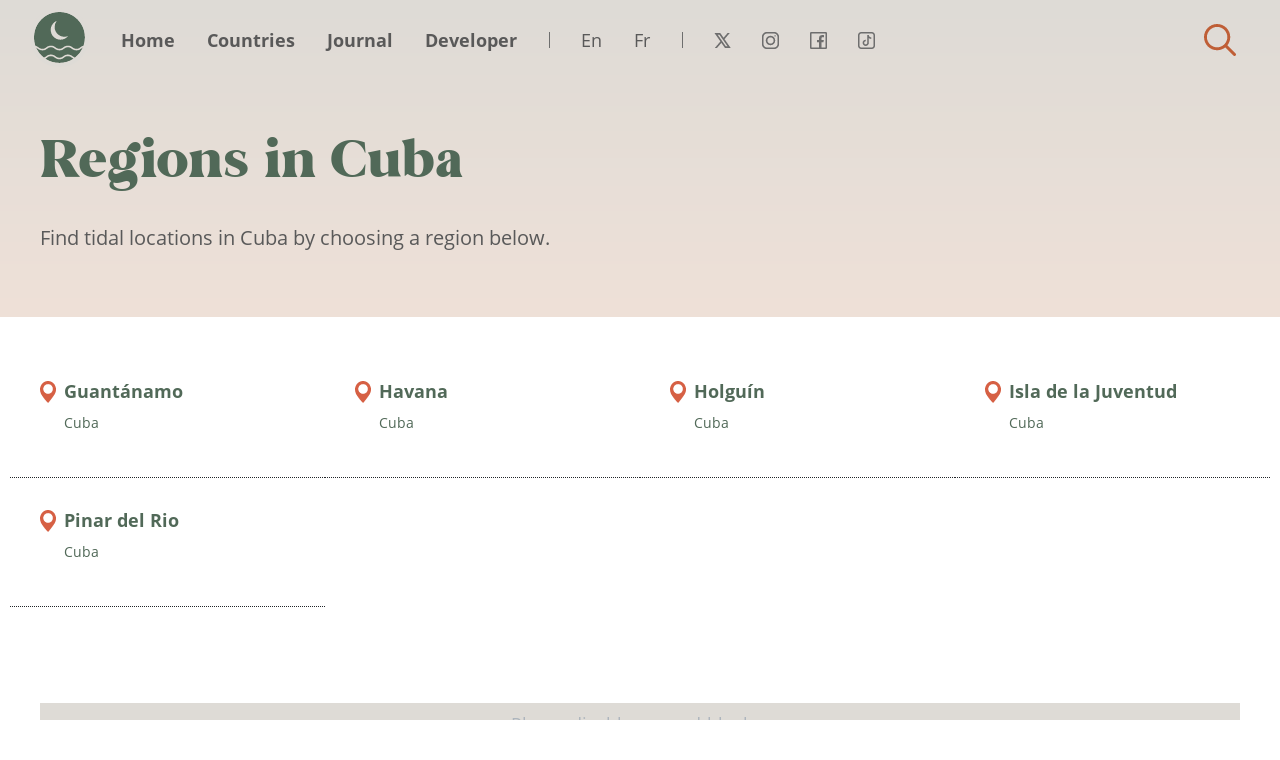

--- FILE ---
content_type: text/html; charset=UTF-8
request_url: https://tides.today/en/%F0%9F%8C%8D/cuba
body_size: 3506
content:
<!DOCTYPE html><html lang="en"><head><meta charset="UTF-8"><meta http-equiv="X-UA-Compatible" content="IE=edge,chrome=1"><meta name="viewport" content="width=device-width,initial-scale=1"><meta name="cookie-link-href" content="https://tides.today/en/privacy-policy"><meta name="cookie-link-text" content="Read policy"><meta name="cookie-gta-tag-code" content="GTM-M5S97M"><meta name="cookie-text" content="This site uses third-party cookies to personalise content and to analyse web traffic."><meta name="cookie-cta-accept" content="Accept"><meta name="cookie-cta-reject" content="Reject"><link rel="preload" as="style" href="/assets/tides-website-v2/css/country-style.css?v=37"><link rel="stylesheet" type="text/css" media="screen" href="/assets/tides-website-v2/css/country-style.css?v=37"><link rel="preload" href="/assets/tides-website-v2/font/OpenSans-Italic.woff2" as="font" type="font/woff2" crossorigin><link rel="preload" href="/assets/tides-website-v2/font/PalmSprings.woff2" as="font" type="font/woff2" crossorigin><link rel="preload" href="/assets/tides-website-v2/font/OpenSans-Bold.woff2" as="font" type="font/woff2" crossorigin><link rel="preload" href="/assets/tides-website-v2/font/OpenSans-Regular.woff2" as="font" type="font/woff2" crossorigin><link rel="alternate" hreflang="en" href="https://tides.today/en/%F0%9F%8C%8D/cuba"><link rel="alternate" hreflang="fr" href="https://tides.today/fr/%F0%9F%8C%8D/cuba"><link rel="canonical" href="https://tides.today/en/%F0%9F%8C%8D/cuba"/><meta property="og:title" content="Regions in Cuba"/><meta name="twitter:title" content="Regions in Cuba"><meta property="og:url" content="https://tides.today/en/%F0%9F%8C%8D/cuba"/><meta property="og:description" content="See all regions with tidal locations for Cuba."/><meta name="twitter:description" content="See all regions with tidal locations for Cuba."><meta property="og:image" content="https://tides.today/assets/tides-website-v2/img/opengraph.jpg"/><meta name="twitter:image" content="https://tides.today/assets/tides-website-v2/img/opengraph.jpg"/><meta property="og:type" content="website"/><meta name="twitter:card" content="summary_large_image"><meta name="twitter:site" content="@tidestoday"><meta name="twitter:creator" content="@ste_tweets"><title>Regions in Cuba</title><meta name="description" content="See all regions with tidal locations for Cuba."><link rel="shortcut icon" href="/favicon.ico" type="image/x-icon"><link rel="icon" href="/favicon.ico" type="image/x-icon"></head><body><div class="page-wrapper"><div class="menu-container"><div class="menu-container-fluid"><div class="menu-row"><ul class="menu-items col-5 col-sm-8 col-md-9 col-lg-11 col-xl-10"><li class="site-logo"><a href="/en">Tides Today</a></li><li class="primary-items"><ul><li class="item-0"><a href='https://tides.today/en'>Home</a></li><li class="item-1"><a href='https://tides.today/en/🌍'>Countries</a></li><li class="item-2"><a href='https://tides.today/en/journal'>Journal</a></li><li class="item-3"><a href='https://tides.today/en/developer'>Developer</a></li><li class="language-container"><ul class="row"><li><a lang="en" href="/en">En</a></li><li><a lang="fr" href="/fr">Fr</a></li></ul></li><li class="social-container"><ul class="row"><li class="social social-twitter"><a href="https://twitter.com/tidesToday" target="_blank">Twitter</a></li><li class="social social-instagram"><a href="https://instagram.com/tidestoday" target="_blank">Instagram</a></li><li class="social social-facebook"><a href="https://www.facebook.com/gettidetimes" target="_blank">Facebook</a></li><li class="social social-tiktok"><a href="https://tiktok.com/@tidestoday" target="_blank">Tiktok</a></li></ul></li></ul></li></ul><ul class="secondary-menu-items col-7 col-sm-4 col-md-3 col-lg-1 col-xl-2 text-left"><li class="menu-controls-container"><a class="hook-menu-toggle" href="#menu" aria-label="Close"><span></span><span></span><span></span><span></span><span class="hidden">Menu</span></a></li><li class="search-container"><a class="hook-search-toggle search-toggle" href="#search">Find tides for a town/city</a></li></ul></div></div></div><div class="header-component lead-section"><div class="container"><div class="row text-left"><div class="col-10 offset-1 col-sm-12 offset-sm-0 col-lg-8"><h1>Regions in Cuba</h1><p class="suffix-location"><strong></strong></p><p class="lead">Find tidal locations in Cuba by choosing a region below.</p></div></div></div></div><div class="component-country-regions section"><div class="container"><div class="row animate-children-in summary-row"><div class="col-12 col-md-4 col-lg-3 margin-bottom region-card"><a href="https://tides.today/en/%F0%9F%8C%8D/cuba/guantanamo"><div class="detail suffix-location"><h3 class="h4">Guantánamo</h3><p>Cuba</p></div></a></div><div class="col-12 col-md-4 col-lg-3 margin-bottom region-card"><a href="https://tides.today/en/%F0%9F%8C%8D/cuba/havana"><div class="detail suffix-location"><h3 class="h4">Havana</h3><p>Cuba</p></div></a></div><div class="col-12 col-md-4 col-lg-3 margin-bottom region-card"><a href="https://tides.today/en/%F0%9F%8C%8D/cuba/holguin"><div class="detail suffix-location"><h3 class="h4">Holguín</h3><p>Cuba</p></div></a></div><div class="col-12 col-md-4 col-lg-3 margin-bottom region-card"><a href="https://tides.today/en/%F0%9F%8C%8D/cuba/isla-de-la-juventud"><div class="detail suffix-location"><h3 class="h4">Isla de la Juventud</h3><p>Cuba</p></div></a></div><div class="col-12 col-md-4 col-lg-3 margin-bottom region-card"><a href="https://tides.today/en/%F0%9F%8C%8D/cuba/pinar-del-rio"><div class="detail suffix-location"><h3 class="h4">Pinar del Rio</h3><p>Cuba</p></div></a></div></div></div></div><div class="container margin-bottom"><div class="row"><div class="col text-center"><div class="text-center dvrt-block"><ins class="adsbygoogle"
        style="display:block;"
        data-ad-client="ca-pub-3406574436034780"
        data-ad-slot="6524140977"
        data-ad-format="auto"
        data-full-width-responsive="true"></ins></div><script type="eccf01e4c31b880690141c04-text/javascript">
    (adsbygoogle = window.adsbygoogle || []).push({});
</script></div></div></div><script type="application/ld+json">
			{
        "@context": "https://schema.org",
        "@type": "BreadcrumbList",
        "itemListElement": [
            {
                "@type": "ListItem",
                "position": 1,
                "name": "en",
                "item": "https://tides.today/en"
            },
            {
                "@type": "ListItem",
                "position": 2,
                "name": "Countries",
                "item": "https://tides.today/en/%F0%9F%8C%8D"
            },
            {
                "@type": "ListItem",
                "position": 3,
                "name": "Cuba"
            }
        ]
    }
		</script><script type="application/ld+json">
			{
				"@context": "https://schema.org",
				"@type": "WebPage",
				"url": "https://tides.today/en/%F0%9F%8C%8D/cuba",
				"headline": "Regions in Cuba",
				"inLanguage": "en",
				"image": "https://tides.today/assets/tides-website-v2/img/opengraph.jpg"
			}
		</script><div class="footer-container container padding-top"><div class="row"><div class="col text-left"><ul class="list-inline"><li class="list-inline-item item-0"><a href='https://tides.today/en/contact'>Contact</a></li><li class="list-inline-item item-1"><a href='https://tides.today/en/terms-of-service'>Terms of Service</a></li><li class="list-inline-item item-2"><a href='https://tides.today/en/privacy-policy'>Privacy Policy</a></li><li class="list-inline-item item-3"><a href='https://tides.today/en/about'>About</a></li><li class="list-inline-item item-4"><a href='https://tides.today/en/developer'>Developer Resources</a></li><li class="list-inline-item item-5"><a href='https://status.tides.today/' target='_blank'>Service Status</a></li><li class="list-inline-item item-6"><a href='https://moonoji.com' target='_blank'>Moonoji</a></li></ul></div><div class="col-xs-12 col-sm-6 col-lg-3 text-left text-md-right"><small>Site Copyright &copy; 2026 <a href="https://www.stewright.me/">Stephen Wright.</a></small></div><div class="col-12"><p><small>
                    ⚠️You are fully responsible for your own safety when at sea or in a tidal location. The data on this website is not to be relied on whatsoever.                </small></p></div><div class="col-12 margin-bottom"></div></div></div></div><div class="search-wrapper hook-search"
        data-url="https://tides.today/en/search/term"
        data-url-nearby="https://tides.today/en/search/nearby"
        data-trans-distance="miles from"
        data-trans-locations="Tidal locations near to"
        data-trans-no-result="No results for"
        data-trans-map-results="Centre of the map"
        data-trans-no-nearby-result="There are no tidal locations near you"
        data-trans-error="Something went wrong. try again"
        data-trans-geo-permission-denied="User denied the request for Geolocation."
        data-trans-geo-position-unavailable="Location information is unavailable"
        data-trans-geo-timeout="The request to get user location timed out."
        data-trans-geo-unknown-eror="An unknown error occurred."><div class="container-fluid"><div class="row"><div class="col-xs-12 col-md-5 col-xl-4 search-tools-container"><div class="search-inner"><h2 class="h3">Search</h2><div class="search-field-container"><input type="search" maxlength="30" class="search-input hook-search-control" placeholder="Start Typing..."></div><div class="search-result-container hook-results text-left"></div></div></div><div class="d-none d-md-block col-md-7 col-xl-8 col-map" id="search-map"></div><div class="search-dismiss-container text-center text-md-right"><a class="hook-search-dismiss btn btn-warn" href="#close">Close</a></div></div></div></div><script defer type="eccf01e4c31b880690141c04-text/javascript" src="/assets/tides-website-v2/js/page.js?v=37"></script><a rel="me" class="d-none" href="https://mastodon.social/@tidestoday">Mastodon</a><span title="Back to top" class="back-to-top_cta">Back to top</span><script type="application/ld+json">
					{
            "@context": "https://schema.org",
            "@type": "Organization",
            "name": "Tides Today",
            "url": "https://tides.today",
            "sameAs": [
              "https://x.com/tidesToday",
              "https://www.instagram.com/tidestoday",
              "https://www.facebook.com/gettidetimes",
              "https://www.tiktok.com/@tidestoday"
            ],
            "logo": {
              "@type": "ImageObject",
              "url": "https://tides.today/assets/tides-website-v2/img/logo.png",
              "width": 500,
              "height": 500
            }
          }
				</script><script defer type="eccf01e4c31b880690141c04-text/javascript">
					setTimeout(function() {
						!function(f,b,e,v,n,t,s)
						{if(f.fbq)return;n=f.fbq=function(){n.callMethod?
						n.callMethod.apply(n,arguments):n.queue.push(arguments)};
						if(!f._fbq)f._fbq=n;n.push=n;n.loaded=!0;n.version='2.0';
						n.queue=[];t=b.createElement(e);t.async=!0;
						t.src=v;s=b.getElementsByTagName(e)[0];
						s.parentNode.insertBefore(t,s)}(window, document,'script',
						'https://connect.facebook.net/en_US/fbevents.js');
						fbq('init', '877708022773468');
						fbq('track', 'PageView');
					}, 3000);
				</script><noscript><img height="1" width="1" style="display:none" alt="fb-pixel"
							src="https://www.facebook.com/tr?id=877708022773468&ev=PageView&noscript=1"/></noscript><script type="eccf01e4c31b880690141c04-text/javascript">
					let getMetaValue = (key) => {
						return document.getElementsByName('cookie-' + key)[0].content;
					};

					let gtaTagCode = getMetaValue('gta-tag-code');

					const activateGtm = () => {
						if (typeof(gtaTagCode) !== "undefined" && gtaTagCode !== null) {
								var gtm = document.createElement('script');
								var gtmData = document.createElement('noscript');
										
								gtm.text = `(function(w,d,s,l,i){w[l]=w[l]||[];w[l].push({'gtm.start':
										new Date().getTime(),event:'gtm.js'});var f=d.getElementsByTagName(s)[0],
										j=d.createElement(s),dl=l!='dataLayer'?'&l='+l:'';j.async=true;j.src=
										'https://www.googletagmanager.com/gtm.js?id='+i+dl;f.parentNode.insertBefore(j,f);
										})(window,document,'script','dataLayer','${gtaTagCode}')`;

								gtmData.innerHTML = `<iframe src="https://www.googletagmanager.com/ns.html?id=${gtaTagCode}" height="0" width="0" style="display:none;visibility:hidden"></iframe>`

								document.head.appendChild(gtm);
								document.body.appendChild(gtmData);
						}
					}
					activateGtm();
				</script><script src="/cdn-cgi/scripts/7d0fa10a/cloudflare-static/rocket-loader.min.js" data-cf-settings="eccf01e4c31b880690141c04-|49" defer></script><script defer src="https://static.cloudflareinsights.com/beacon.min.js/vcd15cbe7772f49c399c6a5babf22c1241717689176015" integrity="sha512-ZpsOmlRQV6y907TI0dKBHq9Md29nnaEIPlkf84rnaERnq6zvWvPUqr2ft8M1aS28oN72PdrCzSjY4U6VaAw1EQ==" data-cf-beacon='{"version":"2024.11.0","token":"38580fa21bd24b20a1bf261c52d7f24f","r":1,"server_timing":{"name":{"cfCacheStatus":true,"cfEdge":true,"cfExtPri":true,"cfL4":true,"cfOrigin":true,"cfSpeedBrain":true},"location_startswith":null}}' crossorigin="anonymous"></script>
</body></html>

--- FILE ---
content_type: application/javascript
request_url: https://tides.today/assets/tides-website-v2/js/page.js?v=37
body_size: 3487
content:
function loadDynamicSection(t){const e=t.dataset.method?t.dataset.method.toUpperCase():"GET",s=t.dataset.url,n=t.dataset.event?t.dataset.event.split(","):[];if(!s)return void console.warn("No URL specified for a dynamic-content section",t);if(t.classList.contains("loaded")||t.classList.contains("loading"))return;t.classList.add("loading","dynamic-loading");const i={method:e,headers:{"X-Requested-With":"XMLHttpRequest","Content-Type":"application/json"}},a=t.querySelector(".dynamic-title"),o=t.querySelector(".dynamic-placeholder");return fetch(s,i).then(t=>{if(!t.ok)throw new Error("Failed to load: "+t.statusText);return t.json()}).then(e=>(a&&(a.innerHTML=e.title||""),o&&(o.innerHTML=e.content||""),handleScript(e),n.forEach(e=>{"function"==typeof window[e]?window[e](t):console.warn(`Function ${e} not found in global scope`)}),t)).catch(t=>{console.error("Error loading dynamic section:",t)}).finally(()=>{t.classList.remove("loading","dynamic-loading"),t.classList.add("loaded")})}function handleScript(t){if(!t.script)return;(new DOMParser).parseFromString(t.script,"text/html").querySelectorAll("script").forEach(t=>{const e=document.createElement("script");t.src?(e.src=t.src,e.async=!1):e.textContent=t.textContent,document.body.appendChild(e)})}function loadDynamicSections(){document.querySelectorAll(".dynamic-content").forEach(t=>loadDynamicSection(t))}document.addEventListener("readystatechange",(function(){"interactive"!==document.readyState&&"complete"!==document.readyState||function(){const t=document.querySelector(".back-to-top_cta");t&&(window.addEventListener("scroll",(function(){window.scrollY>window.innerHeight?t.classList.add("scroll-top"):t.classList.remove("scroll-top")})),t.addEventListener("click",(function(){window.dataLayer=window.dataLayer||[],window.dataLayer.push({event:"back-to-top-clicked",event_category:"interaction"}),window.scrollTo({top:0,behavior:"smooth"})})))}()})),(()=>{let t=function(){this.buttonElement={},this.toggleClass="menu-open",this.searchToggleClass="search-open",this.menuContainerClass="menu-container",this.init=function(){this.buttonElement=document.querySelector(".hook-menu-toggle"),this.bindClickEvent(),this.bindScrollEvent()},this.bindScrollEvent=function(){const t=document.querySelector("."+this.menuContainerClass);document.addEventListener("scroll",()=>{window.scrollY>60?t.classList.add("off-top"):t.classList.remove("off-top")})},this.bindClickEvent=function(){let t=this;return t.buttonElement.addEventListener("click",(function(e){e.preventDefault(),t.menuIsOpen()?document.body.classList.remove(t.toggleClass):(document.body.classList.add(t.toggleClass),document.body.classList.remove(t.searchToggleClass))})),t},this.menuIsOpen=function(){return document.body.classList.contains(this.toggleClass)}};document.addEventListener("readystatechange",(function(){(new t).init()}))})(),(()=>{class t{constructor(){this.items=[],this.stylesBlock=null,this.canWebP=!1}init(){this.items=document.querySelectorAll("[data-lazy]:not(.loaded)"),this.detectWebP("lossy",(t,e)=>{this.canWebP=e,this.createStylesBlock().bindScrollToImages(),window.dispatchEvent(new Event("scroll"))})}detectWebP(t="lossy",e){const s=new Image;s.onload=()=>e(t,s.width>0&&s.height>0),s.onerror=()=>e(t,!1),s.src="data:image/webp;base64,"+{lossy:"UklGRiIAAABXRUJQVlA4IBYAAAAwAQCdASoBAAEADsD+JaQAA3AAAAAA"}[t]}bindScrollToImages(){return this.items.forEach(t=>this.initiateLazyLoad(t)),window.addEventListener("scroll",()=>{this.items.forEach(t=>this.initiateLazyLoad(t))}),this}createStylesBlock(){return this.stylesBlock=document.createElement("style"),this.stylesBlock.type="text/css",document.head.appendChild(this.stylesBlock),this}addCssRule(t,e){this.stylesBlock.innerHTML+=`.${t}:before { background-image: url('${e}'); }`}initiateLazyLoad(t){!this.isInViewport(t)||this.isLoaded(t)||this.isLoading(t)||this.doLazyLoad(t,(t,e)=>this.completeImageLoad(t,e),(t,e)=>this.completeBackgroundLoad(t,e))}toDataURL(t,e){fetch(t).then(t=>t.blob()).then(t=>{const s=new FileReader;s.onloadend=()=>e(s.result),s.readAsDataURL(t)})}doLazyLoad(t,e,s){t.classList.add("lazy-loading");const n=t.dataset.lazyWebp&&this.canWebP?t.dataset.lazyWebp:t.dataset.lazy;this.toDataURL(n,n=>{t.classList.remove("lazy-loading"),t.classList.add("lazy-loaded"),t.dataset.lazyClassAfter&&document.body.classList.add(t.dataset.lazyClassAfter),void 0!==t.dataset.lazyBackground?s&&s(t,n):e&&e(t,n)})}completeImageLoad(t,e){t.src=e}completeBackgroundLoad(t,e){const s=this.generateId();t.classList.add(s),this.addCssRule(s,e)}generateId(){return"loaded-"+Math.random().toString(36).substr(2,5)}isInViewport(t){return t.getBoundingClientRect().top<window.innerHeight}isLoading(t){return t.classList.contains("lazy-loading")}isLoaded(t){return t.classList.contains("lazy-loaded")}}document.addEventListener("readystatechange",(function(){(new t).init()}))})(),document.addEventListener("readystatechange",(function(){"interactive"!==document.readyState&&"complete"!==document.readyState||loadDynamicSections()})),function(){function t(t,e){if(document.querySelector(`script[src="${t}"]`))return void(e&&e());const s=document.createElement("script");s.src=t,s.onload=e,document.head.appendChild(s)}class e{constructor(){this.map=null,this.markers=[]}init(t){return t&&t(this),this}addMapLayer(){return L.tileLayer("https://{s}.tile.openstreetmap.org/{z}/{x}/{y}.png",{attribution:'Map data &copy; <a href="https://www.openstreetmap.org/">OpenStreetMap</a> contributors, <a href="https://creativecommons.org/licenses/by-sa/2.0/">CC-BY-SA</a>',maxZoom:18,id:"mapbox.streets",accessToken:"your.mapbox.access.token"}).addTo(this.map),this}configureMapFromResults(t,e=10){if(1===t.results.length){const s=t.results[0];return this.setMapLocation(s.geolocation.lat,s.geolocation.lng,e),this.removeMarkers(),s.locations.forEach(t=>{const e=L.marker([t.lat,t.lng],{icon:this.getRedMarkerIcon()}).addTo(this.map).bindPopup(`<span>» <a href="${t.url}">${t.name}</a></span>`);this.markers.push(e)}),this}this.resetMap(),t.results.forEach(e=>{const s=L.marker([e.geolocation.lat,e.geolocation.lng],{icon:this.getGreenMarkerIcon()}).addTo(this.map);s.on("click",()=>{window.disableMoveEvent=!0,this.setMapLocation(e.geolocation.lat,e.geolocation.lng,10),this.removeMarkers(),t.results.reduce((t,e)=>t.concat(e.locations),[]).forEach(t=>{const e=L.marker([t.lat,t.lng],{icon:this.getRedMarkerIcon()}).addTo(this.map).bindPopup(`<span>» <a href="${t.url}">${t.name}</a></span>`);this.markers.push(e)}),window.disableMoveEvent=!1}),this.markers.push(s)})}configureMapFromMoveResults(t){return this.removeMarkers(),t.results[0].locations.forEach(t=>{const e=L.marker([t.lat,t.lng],{icon:this.getRedMarkerIcon()}).addTo(this.map).bindPopup(`<span>» <a href="${t.url}">${t.name}</a></span>`);this.markers.push(e)}),this}removeMarkers(){this.markers.forEach(t=>t.remove()),this.markers=[]}moveMapEvent(t){this.map&&this.map.on("moveend",()=>{const e=this.map.getCenter(),s=this.map.getBounds(),n=s.getEast(),i=s.getNorth(),a=L.latLng(e.lat,n),o=L.latLng(e.lat,i),r=621371e-9*e.distanceTo(a),c=621371e-9*e.distanceTo(o);t({lat:e.lat,lng:e.lng,zoom:this.map.getZoom(),distNorth:c,distEast:r})})}getMarkerIcon(t){const e=`\n          background-color: ${t};\n          width: 2rem;\n          height: 2rem;\n          display: block;\n          left: -1rem;\n          top: -1rem;\n          position: relative;\n          border-radius: 2rem 2rem 0;\n          transform: rotate(45deg);\n          border: 2px solid #FFFFFF`;return L.divIcon({className:"marker-pin",iconAnchor:[0,24],labelAnchor:[-6,0],popupAnchor:[0,-36],html:`<span style="${e}" />`})}getRedMarkerIcon(){return this.getMarkerIcon("#D15216")}getGreenMarkerIcon(){return this.getMarkerIcon("#16D184")}setMapLocation(t,e,s){return this.map.setView([t,e],s),this}setMapObject(t){return this.map=t,this}resetMap(){return this.setMapLocation(51.505,-.09,2),this.addMapLayer(),this.removeMarkers(),this}addMapElements(){}}class s{constructor(t,e){this.ul=t,this.container=e,this.items=Array.from(this.ul.querySelectorAll("a")),this.active=-1,this.searchControl=this.container.querySelector(".hook-search-control"),this.docBody=document.body}init(){return this.bindHoverEvent(),this.bindKeyboardInteractions()}bindKeyboardInteractions(){return window.addEventListener("keydown",t=>{this.docBody.classList.contains("search-open")&&("ArrowDown"===t.key?(this.pageDown(),this.selectActive()):"ArrowUp"===t.key?(this.pageUp(),this.selectActive()):"Enter"===t.key&&this.followLink())}),this.ul}bindHoverEvent(){this.items.forEach(t=>{t.addEventListener("mouseenter",()=>{this.active=-1,this.items.forEach(t=>t.classList.remove("selected"))})})}followLink(){this.active>=0&&this.items[this.active]&&(window.location.href=this.items[this.active].href)}pageDown(){return this.active++,this.active===this.items.length&&(this.active=0),this}pageUp(){return this.active--,this.active<0&&(this.active=this.items.length-1),this}selectActive(){document.activeElement===this.searchControl&&this.searchControl.blur(),this.items.forEach(t=>t.classList.remove("selected")),this.items[this.active]&&this.items[this.active].classList.add("selected")}}document.addEventListener("initMaps",t=>{const s=t.detail;(new e).init(s)}),(new class{constructor(){this.searchControl=null,this.container=null,this.timer=null,this.endpoint="",this.endpointNearby="",this.nearbyControl=null,this.isSearching=!1,this.messages={},this.resultsContainer=null,this.dismissControl=null,this.docBody=document.body,this.term="",this.map=null,this.previousZoom=1}init(){this.container=document.querySelector(".hook-search"),this.container&&(this.searchControl=this.container.querySelector(".hook-search-control"),this.resultsContainer=this.container.querySelector(".hook-results"),this.endpoint=this.container.dataset.url,this.endpointNearby=this.container.dataset.urlNearby,this.dismissControl=this.container.querySelector(".hook-search-dismiss"),this.nearbyControl=this.container.querySelector(".hook-nearby"),this.buildMessages(),this.bindDismissEvent(),this.bindSearchToggle(),this.bindNearbyEvent(),this.bindChangeEvent())}fetchOptions={headers:{"X-Requested-With":"XMLHttpRequest","Content-Type":"application/json"}};buildMessages(){this.messages={noResult:this.container.dataset.transNoResult,noNearbyResult:this.container.dataset.transNoNearbyResult,locationsNear:this.container.dataset.transLocations,mapResults:this.container.dataset.transMapResults,distance:this.container.dataset.transDistance,error:this.container.dataset.transError,geoPermissionDenied:this.container.dataset.transGeoPermissionDenied,geoPositionUnavailable:this.container.dataset.transGeoPositionUnavailable,geoTimeout:this.container.dataset.transGeoTimeout,geoUnknownError:this.container.dataset.transGeoUnknownEror}}bindDismissEvent(){const t=()=>{this.docBody.classList.remove("search-open"),this.resetSearch()};document.addEventListener("keyup",e=>{"Escape"!==e.key&&27!==e.keyCode||!this.docBody.classList.contains("search-open")||t()}),this.dismissControl&&this.dismissControl.addEventListener("click",e=>{e.preventDefault(),t()})}bindSearchToggle(){document.querySelectorAll(".hook-search-toggle").forEach(e=>{e.addEventListener("click",e=>{e.preventDefault(),window.dataLayer=window.dataLayer||[],window.dataLayer.push({event:"search-open-toggle",event_category:"interaction"}),this.docBody.classList.remove("menu-open"),this.docBody.classList.toggle("search-open"),this.docBody.classList.contains("search-open")&&(t("/assets/tides-website-v2/js/maps.js",()=>{this.initMaps(()=>{this.bindMoveEvent()})}),this.searchControl&&this.searchControl.focus())}),"input"===e.tagName.toLowerCase()&&e.addEventListener("contextmenu",e=>{e.preventDefault(),window.dataLayer=window.dataLayer||[],window.dataLayer.push({event:"search-open-toggle",event_category:"interaction"}),this.docBody.classList.remove("menu-open"),this.docBody.classList.toggle("search-open"),this.docBody.classList.contains("search-open")&&(t("/assets/tides-website-v2/js/maps.js",()=>{this.initMaps(()=>{this.bindMoveEvent()})}),this.searchControl&&this.searchControl.focus())})});document.querySelectorAll(".hook-search-show").forEach(e=>{e.addEventListener("click",e=>{e.preventDefault(),this.docBody.classList.remove("menu-open"),this.docBody.classList.add("search-open"),this.searchControl&&this.searchControl.focus(),t("/assets/tides-website-v2/js/maps.js",()=>{this.initMaps(()=>{this.bindMoveEvent()})})})});document.querySelectorAll(".hook-search-hide").forEach(t=>{t.addEventListener("click",t=>{t.preventDefault(),this.docBody.classList.remove("menu-open"),this.searchControl&&this.searchControl.blur()})})}bindNearbyEvent(){this.nearbyControl&&this.nearbyControl.addEventListener("click",t=>{if(t.preventDefault(),!("geolocation"in navigator))return alert("Your device does not support geolocation"),!1;navigator.geolocation.getCurrentPosition(t=>{if(this.isSearching)return;this.resetSearch(),this.container.classList.add("in-xhr","nearby-xhr"),this.isSearching=!0;const e=new URLSearchParams({lat:t.coords.latitude,lng:t.coords.longitude,distance:100});fetch(`${this.endpointNearby}?${e.toString()}`,this.fetchOptions).then(t=>t.json()).then(t=>{if(0===t.count)return t.term=`${t.lat}, ${t.lng}`,void this.addResults(this.buildNoResults(t));this.map.configureMapFromResults(t),this.addResults(this.buildResults(t))}).catch(()=>{this.addResults(this.buildError())}).finally(()=>{this.isSearching=!1,this.container.classList.remove("in-xhr","nearby-xhr")})},t=>{let e="";switch(t.code){case t.PERMISSION_DENIED:e=this.messages.geoPermissionDenied;break;case t.POSITION_UNAVAILABLE:e=this.messages.geoPositionUnavailable;break;case t.TIMEOUT:e=this.messages.geoTimeout;break;case t.UNKNOWN_ERROR:e=this.messages.geoUnknownError}this.addResults(this.buildError(e))})})}initMaps(t){this.map&&"function"==typeof this.map.resetMap?this.map.resetMap():(this.map=new e,this.map.init(()=>{this.map.setMapObject(L.map("search-map")),this.map.resetMap(),t&&t()}),this.resetSearch())}bindMoveEvent(){this.map&&this.map.moveMapEvent(t=>{if(this.isSearching)return;if(window.disableMoveEvent)return;if(t.zoom<this.previousZoom&&t.zoom<6&&(this.map.removeMarkers(),this.resultsContainer.innerHTML=""),this.previousZoom=t.zoom,t.zoom<6)return;this.isSearching=!0,this.container.classList.add("in-xhr","pan-xhr");const e=new URLSearchParams({lat:t.lat,lng:t.lng,distance:t.distEast});fetch(`${this.endpointNearby}?${e.toString()}`,this.fetchOptions).then(t=>t.json()).then(e=>{if(0===e.count)return e.term=`${e.lat}, ${e.lng}`,void this.addResults(this.buildNoResults(e));this.map.configureMapFromMoveResults(e,t),e.results[0].name=this.messages.mapResults,this.addResults(this.buildResults(e))}).catch(()=>{}).finally(()=>{this.isSearching=!1,this.container.classList.remove("in-xhr","pan-xhr")})})}resetSearch(){this.searchControl&&(this.searchControl.value="",this.searchControl.dispatchEvent(new Event("keyup"))),this.resultsContainer&&(this.resultsContainer.innerHTML="")}addResults(t){this.resultsContainer&&(this.resultsContainer.innerHTML="",this.resultsContainer.appendChild(t))}searchAction(){if(this.term=this.searchControl.value,0===this.searchControl.value.length&&(this.resultsContainer.innerHTML="",this.map.resetMap()),this.isSearching||this.searchControl.value.length<3)return;this.container.classList.add("in-xhr","search-xhr"),this.isSearching=!0;const t=new URLSearchParams({input:this.searchControl.value});window.dataLayer=window.dataLayer||[],window.dataLayer.push({event:"location-search",search_term:this.term}),fetch(`${this.endpoint}?${t.toString()}`,this.fetchOptions).then(t=>t.json()).then(t=>{0!==t.count?(this.map.configureMapFromResults(t),this.addResults(this.buildResults(t))):this.addResults(this.buildNoResults(t))}).catch(t=>{this.addResults(this.buildError())}).finally(()=>{this.isSearching=!1,this.container.classList.remove("in-xhr","search-xhr")})}bindChangeEvent(){this.searchControl&&(this.searchControl.addEventListener("keyup",()=>{this.term!==this.searchControl.value&&(clearTimeout(this.timer),this.timer=setTimeout(()=>{this.searchAction()},400))}),this.searchControl.addEventListener("keydown",()=>{clearTimeout(this.timer)}))}buildNoResults(t){const e=document.createElement("li");e.classList.add("no-result"),void 0!==t.lat&&void 0!==t.lng?e.innerHTML=this.messages.noNearbyResult:e.innerHTML=`${this.messages.noResult} "${t.term}"`;const s=document.createElement("ul");return s.appendChild(e),s}buildError(t){t=void 0===t?this.messages.error:t;const e=document.createElement("li");e.classList.add("error-result"),e.innerHTML=t;const s=document.createElement("ul");return s.appendChild(e),s}buildResults(t){const e=document.createElement("ul");return t.results.forEach(t=>{const s=document.createElement("li"),n=document.createElement("ul");t.locations.forEach((e,s)=>{const i=document.createElement("li");i.classList.add("child-"+s);const a=document.createElement("a");a.href=e.url,a.innerHTML=`${e.name}, ${e.region.name}`;const o=document.createElement("small");o.innerHTML=`${e.distance} ${this.messages.distance} ${t.name}`,a.appendChild(o),i.appendChild(a),n.appendChild(i)});const i=document.createElement("small");i.innerHTML=this.messages.locationsNear;const a=document.createElement("span");a.innerHTML=t.name,s.appendChild(i),s.appendChild(a),s.appendChild(n),e.appendChild(s)}),new s(e,this.container).init()}}).init()}();